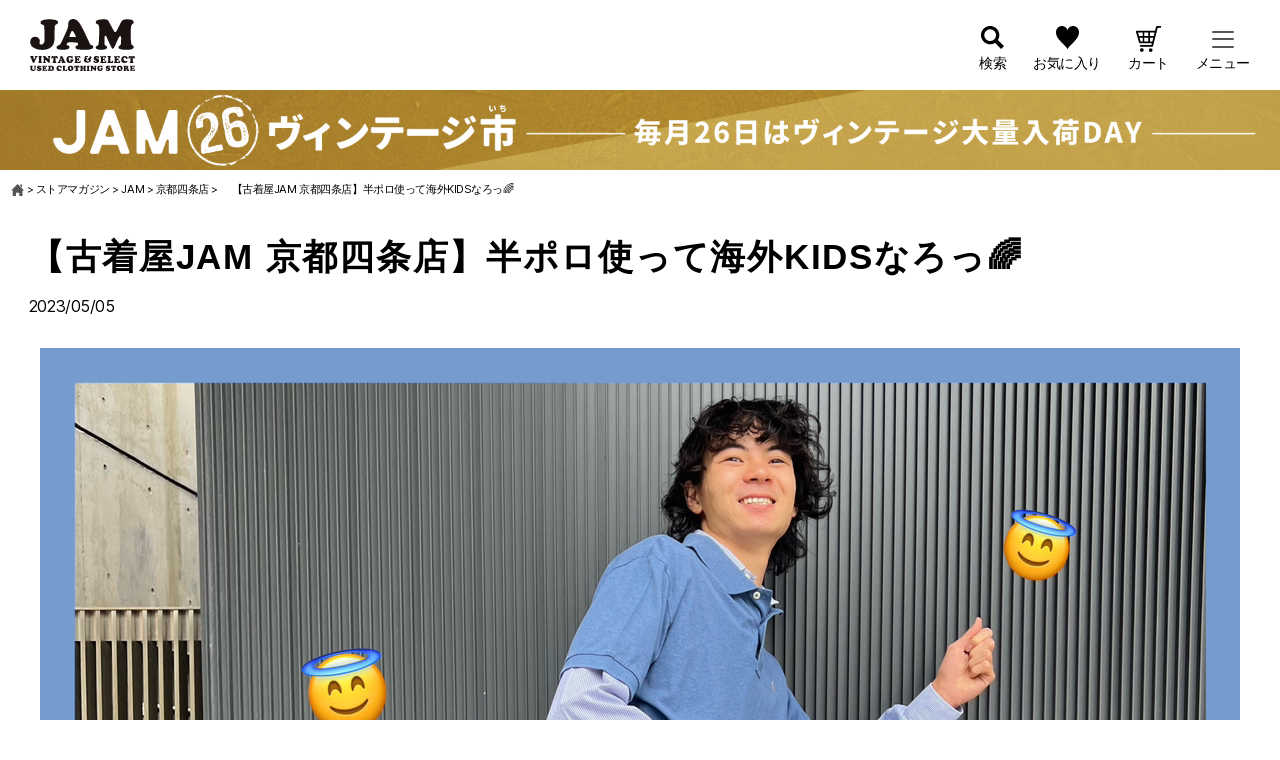

--- FILE ---
content_type: image/svg+xml
request_url: https://jamtrading.itembox.design/item/jam/img/menu/ico_women.svg
body_size: 252
content:
<svg xmlns="http://www.w3.org/2000/svg" width="12" height="12"><path data-name="パス 962" d="M10.411 9.653c-1.484-.34-3.289-1.218-2.757-2.361a1.723 1.723 0 002.225.4c-2.373-.6 1.167-4.735-1.935-7.052A3.262 3.262 0 005.988 0a3.156 3.156 0 00-1.932.641c-3.1 2.317.438 6.451-1.936 7.052a1.739 1.739 0 002.226-.4c.532 1.142-1.276 2.021-2.757 2.36a1.757 1.757 0 00-1.589 2V12h12v-.345a1.757 1.757 0 00-1.589-2.002z" fill="#803c3c"/></svg>